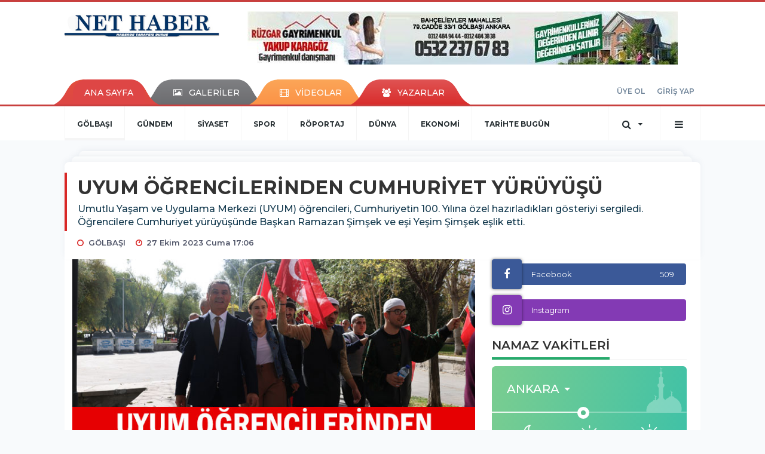

--- FILE ---
content_type: text/html; charset=UTF-8
request_url: https://www.golbasinethaber.com/golbasi/uyum-ogrencilerinden-cumhuriyet-yuruyusu-h11381.html
body_size: 14090
content:
<!DOCTYPE html>
<html class="no-js noie" lang="tr">
<head>
<meta charset="utf-8">
<title>UYUM ÖĞRENCİLERİNDEN CUMHURİYET YÜRÜYÜŞÜ </title>
<meta name="description" content="UYUM ÖĞRENCİLERİNDEN CUMHURİYET YÜRÜYÜŞÜ" />
<meta name="keywords" content="" />
<meta name="news_keywords" content="" />
<!--meta name="viewport" content="width=device-width, initial-scale=1"-->

<meta name="content-language" content="tr-TR" />
<link rel="alternate" href="https://www.golbasinethaber.com/m/golbasi/uyum-ogrencilerinden-cumhuriyet-yuruyusu-h11381.html" hreflang="tr" media="only screen and (max-width: 640px)"/>

<link rel="canonical" href="https://www.golbasinethaber.com/golbasi/uyum-ogrencilerinden-cumhuriyet-yuruyusu-h11381.html">

<link rel="amphtml" href="https://www.golbasinethaber.com/amp/golbasi/uyum-ogrencilerinden-cumhuriyet-yuruyusu-h11381.html">

  
<link href="//fonts.googleapis.com/css?family=Montserrat:300,400,500,600,700,800,900&amp;amp;subset=latin-ext" rel="stylesheet">
<link rel="stylesheet" href="https://www.golbasinethaber.com/_themes/hs-retina/style/compress.css?v=1745781532">
<link rel="stylesheet" href="https://www.golbasinethaber.com/_themes/hs-retina/style/public.php?v=541738011">
<link href="https://www.golbasinethaber.com/_themes/hs-retina/style/renk.css?v=1391714461" rel="stylesheet"/>
<link href="https://www.golbasinethaber.com/_themes/hs-retina/style/print.css?v=304477184" rel="stylesheet" media="print"/>
<script src="https://www.golbasinethaber.com/_themes/hs-retina/scripts/jquery.js?v=1654182221"></script>
<meta property="og:site_name" content="" />
<meta property="og:title" content="UYUM ÖĞRENCİLERİNDEN CUMHURİYET YÜRÜYÜŞÜ " />
<meta property="og:description" content="UYUM ÖĞRENCİLERİNDEN CUMHURİYET YÜRÜYÜŞÜ" />
<meta property="og:image" content="https://www.golbasinethaber.com/images/resize/100/600x315/haberler/2023/10/uyum_ogrencilerinden_cumhuriyet_yuruyusu_h11381_89de5.jpg" />
<meta property="og:type" content="article" />
<meta property="og:url" content="https://www.golbasinethaber.com/golbasi/uyum-ogrencilerinden-cumhuriyet-yuruyusu-h11381.html" /><meta http-equiv="refresh" content="300" /><meta name="twitter:card" content="summary_large_image" />
<meta property="og:title" content="UYUM ÖĞRENCİLERİNDEN CUMHURİYET YÜRÜYÜŞÜ" />
<meta name="twitter:url" content="http://www.golbasinethaber.com/golbasi/uyum-ogrencilerinden-cumhuriyet-yuruyusu-h11381.html" />
<meta name="twitter:domain" content="https://www.golbasinethaber.com/" />
<meta name="twitter:site" content="" />
<meta name="twitter:title" content="UYUM ÖĞRENCİLERİNDEN CUMHURİYET YÜRÜYÜŞÜ" />
 
  <meta name="twitter:description" content="Umutlu Yaşam ve Uygulama Merkezi (UYUM) öğrencileri, Cumhuriyetin 100. Yılına özel hazırladıkları gösteriyi sergiledi. Öğrencilere Cumhuriyet yürüyüşünde Başkan Ramazan Şimşek ve eşi Yeşim Şimşek eşlik etti." /> 
   
<meta name="twitter:image:src" content="https://www.golbasinethaber.com/images/haberler/2023/10/uyum_ogrencilerinden_cumhuriyet_yuruyusu_h11381_89de5.jpg" /> 
 

<meta property="og:image:type" content="image/jpeg" />
<meta property="og:image:width" content="706" />
<meta property="og:image:height" content="431" />

<link rel="image_src" type="image/jpeg" href="https://www.golbasinethaber.com/images/haberler/2023/10/uyum_ogrencilerinden_cumhuriyet_yuruyusu_h11381_89de5.jpg" />

<meta name="dc.language" content="tr">
<meta name="dc.source" content="https://www.golbasinethaber.com/">
<meta name="dc.title" content="UYUM ÖĞRENCİLERİNDEN CUMHURİYET YÜRÜYÜŞÜ ">
<meta name="dc.keywords" content="">
<meta name="dc.description" content="UYUM ÖĞRENCİLERİNDEN CUMHURİYET YÜRÜYÜŞÜ">

<link rel="dns-prefetch" href="//www.golbasinethaber.com">
<link rel="dns-prefetch" href="//www.google-analytics.com">
<link rel="dns-prefetch" href="//fonts.gstatic.com">
<link rel="dns-prefetch" href="//mc.yandex.ru">
<link rel="dns-prefetch" href="//fonts.googleapis.com">
<link rel="dns-prefetch" href="//pagead2.googlesyndication.com">
<link rel="dns-prefetch" href="//googleads.g.doubleclick.net">
<link rel="dns-prefetch" href="//google.com">
<link rel="dns-prefetch" href="//gstatic.com">
<link rel="dns-prefetch" href="//connect.facebook.net">
<link rel="dns-prefetch" href="//graph.facebook.com">
<link rel="dns-prefetch" href="//linkedin.com">
<link rel="dns-prefetch" href="//ap.pinterest.com">
<!--[if lt IE 7]>      <html class="no-js lt-ie10 lt-ie9 lt-ie8 lt-ie7"> <![endif]-->
<!--[if IE 7]>         <html class="no-js lt-ie10 lt-ie9 lt-ie8 ie7"> <![endif]-->
<!--[if IE 8]>         <html class="no-js lt-ie10 lt-ie9 ie8"> <![endif]-->
<!--[if IE 9]>         <html class="no-js lt-ie10 ie9"> <![endif]-->
<!--[if gt IE 9]>      <html class="no-js gt-ie9"> <![endif]-->
<!--[if !IE] <![IGNORE[--><!--[IGNORE[]]-->
<script>
var PINE = {"settings":{"theme_path":"https:\/\/www.golbasinethaber.com\/_themes\/hs-retina\/","ajax_url":"_ajax\/","site_url":"https:\/\/www.golbasinethaber.com\/","theme":"hs-retina","analytics":"UA-10577285-1","comment_approved":0,"theme_version":"1.0.8","system_version":"5.11","hs_data_table":"https:\/\/service.tebilisim.com\/puandurumu_json.php","popup_saat":"0","youtube_ch":"0","instagram_followers":"golbasinethaber"}};
</script>
<meta name="google-site-verification" content="FgdelcWfQ5rgIFD8-4yZeX53yccjIigBxCaZZpJVSYk" /></head>
<body>
  <h1 style="margin: 0px;">
<a href="https://www.golbasinethaber.com/" class="hidden" id="printlogo"><img src="https://www.golbasinethaber.com/images/banner/log.jpg" alt="Gölbaşı NET HABER" class="img-responsive"></a>
</h1>
<header class="header-index" data-header="wide-header">
  <nav id="header" class="navbar navbar-default navbar-border-top hidden-xs">
  <div class="container">
    <div class="navbar-header hide">
      <button type="button" data-toggle="collapsed" data-target="#header_main-menu" class="navbar-toggle collapsed"><i class="fa fa-align-center fa-fw"></i></button>
    </div>
    <div id="header_main-menu" class="navbar-collapse collapse p-0 hidden-xs">
      <div class="row">
        <div class="col-sm-3">
          <a href="https://www.golbasinethaber.com/" id="logo"><img src="https://www.golbasinethaber.com/images/banner/log.jpg" alt="Gölbaşı NET HABER" class="img-responsive"></a>
        </div>
                <div class="col-sm-9">
            <div class="tb-block mt-0 mb-10 block-100"><a href="https://www.golbasinethaber.com/banner.php?id=186" target="_blank" rel="nofollow"><img src="https://www.golbasinethaber.com/thumb.php?src=https://www.golbasinethaber.com/images/banner/Başlıksız-1_2_1.jpg&w=720&h=90&q=80" width="720" height="90" style="width:720px;height: 90px;border:0" alt="banner186" class="img-responsive"/></a></div>
          </div>
            </div>
    </div>
  </div>
</nav>
  <nav id="header-menu" class="navbar navbar-default hidden-xs">
  <div class="container">
    <div class="navbar-collapse">
      <ul id="ana-menu" class="nav navbar-nav navbar-left">
                <li><a href="https://www.golbasinethaber.com/">ANA SAYFA</a></li>
                        <li><a href="https://www.golbasinethaber.com/galeri/"><i class="fa fa-picture-o fa-fw"></i><span>GALERİLER</span></a></li>
                        <li><a href="https://www.golbasinethaber.com/webtv/"><i class="fa fa-film fa-fw"></i><span>VİDEOLAR</span></a></li>
                        <li><a href="https://www.golbasinethaber.com/yazarlar/"><i class="fa fa-users fa-fw"></i><span>YAZARLAR</span></a></li>
                      </ul>
      <ul id="uyelik" class="nav navbar-nav navbar-right">
             <li><a href="https://www.golbasinethaber.com/uyelik.html">ÜYE OL</a></li>
        <li><a href="https://www.golbasinethaber.com/login.html">GİRİŞ YAP</a></li>
                    </ul>
    </div>
  </div>
</nav>
  <nav data-offset="0" id="header-category" class="navbar navbar-default navbar-border-top">
  <div class="container">
    <div class="navbar-header visible-xs">
      <button data-toggle="collapse" data-target="#navbar-menu" class="navbar-toggle collapsed pull-left"><i class="fa fa-align-center fa-fw"></i></button>
      <button data-toggle="collapse" data-target="#navbar-search" class="navbar-toggle collapsed"><i class="fa fa-search fa-fw"></i></button>
    </div>
    <div class="navbar-collapse collapse">
      <ul class="nav navbar-nav navbar-left">
                        <li class="active">
          <a href="https://www.golbasinethaber.com/golbasi" >
                          GÖLBAŞI                        </a>
        </li>
                <li class="">
          <a href="https://www.golbasinethaber.com/gundem" >
                          GÜNDEM                        </a>
        </li>
                <li class="">
          <a href="https://www.golbasinethaber.com/siyaset" >
                          SİYASET                        </a>
        </li>
                <li class="">
          <a href="https://www.golbasinethaber.com/spor" >
                          SPOR                        </a>
        </li>
                <li class="">
          <a href="https://www.golbasinethaber.com/roportaj" >
                          RÖPORTAJ                        </a>
        </li>
                <li class="">
          <a href="https://www.golbasinethaber.com/dunya" >
                          DÜNYA                        </a>
        </li>
                <li class="">
          <a href="https://www.golbasinethaber.com/ekonomi" >
                          EKONOMİ                        </a>
        </li>
                <li class="">
          <a href="https://www.golbasinethaber.com/tarihte-bugun" >
                          TARİHTE BUGÜN                        </a>
        </li>
              </ul>
      <ul class="nav navbar-nav navbar-right">
        <li class="dropdown">
<a href="#" data-toggle="dropdown" class="dropdown-toggle"><i class="fa fa-search fa-lg fa-fw"></i><i class="fa fa-caret-down fa-fw"></i></a>
  <div class="dropdown-menu">
    <form action="https://www.golbasinethaber.com/" method="get">
    <div class="input-group">
      <input type="hidden" name="m" value="arama">
      <input type="text" name="q" placeholder="Arama yapmak için birşeyler yazın.." class="form-control input-lg">
      <input type="hidden" name="auth" value="a3b9700a8ebe14bf976cdd0ddd5f66b572369d17" />
      <div class="input-group-btn">
        <button type="submit" class="btn btn-info btn-lg">Ara</button>
      </div>
    </div>
    </form>
  </div>
</li>
                <li id="category-diger" class="dropdown"><a href="#" data-toggle="dropdown" class="dropdown-toggle"><i class="fa fa-bars fa-lg fa-fw"></i></a>
          <ul class="dropdown-menu">
                        <li><a href="https://www.golbasinethaber.com/kultur">KÜLTÜR</a></li>
                        <li><a href="https://www.golbasinethaber.com/saglik">SAĞLIK</a></li>
                        <li><a href="https://www.golbasinethaber.com/yasam">YAŞAM</a></li>
                        <li><a href="https://www.golbasinethaber.com/medya">MEDYA</a></li>
                        <li><a href="https://www.golbasinethaber.com/egitim">EĞİTİM</a></li>
                        <li><a href="https://www.golbasinethaber.com/kadin">KADIN</a></li>
                        <li><a href="https://www.golbasinethaber.com/emlak">EMLAK</a></li>
                        <li><a href="https://www.golbasinethaber.com/3sayfa">3.SAYFA</a></li>
                        <li><a href="https://www.golbasinethaber.com/bilim-tek">BİLİM-TEK</a></li>
                      </ul>
        </li>
              </ul> 
    </div>
  </div>
</nav>
</header>
<div class="clearfix"></div>
  <main>
    <div id="haberler" class="container mt-36">
  <div id="detay" class="inf_append panel panel-default panel-page current_news" news_id="11381" title="UYUM ÖĞRENCİLERİNDEN CUMHURİYET YÜRÜYÜŞÜ" data-path="aHR0cDovL3d3dy5nb2xiYXNpbmV0aGFiZXIuY29tL2dvbGJhc2kvdXl1bS1vZ3JlbmNpbGVyaW5kZW4tY3VtaHVyaXlldC15dXJ1eXVzdS1oMTEzODEuaHRtbA==">
    <div class="panel-heading">
      <div class="panel-title">
        <h1 class="font-bold">UYUM ÖĞRENCİLERİNDEN CUMHURİYET YÜRÜYÜŞÜ</h1>
                <p class="font-medium mb-0">Umutlu Yaşam ve Uygulama Merkezi (UYUM) öğrencileri, Cumhuriyetin 100. Yılına özel hazırladıkları gösteriyi sergiledi. Öğrencilere Cumhuriyet yürüyüşünde Başkan Ramazan Şimşek ve eşi Yeşim Şimşek eşlik etti.</p>
              </div>
      <ul id="nav-info" class="list-inline mb-0">
        <li><i class="fa fa-circle-o fa-fw"></i><span>GÖLBAŞI</span></li>
        <li><i class="fa fa-clock-o fa-fw"></i><span>27 Ekim 2023 Cuma 17:06</span></li>
                      </ul>
    </div>
    <div class="panel-body pt-0">
      <div class="row">
        <div class="col-sm-8 panel-body pt-0 pl-0">
                              <img src="https://www.golbasinethaber.com/images/haberler/2023/10/uyum_ogrencilerinden_cumhuriyet_yuruyusu_h11381_89de5.jpg" alt="UYUM ÖĞRENCİLERİNDEN CUMHURİYET YÜRÜYÜŞÜ" style="width:100%" class="img-responsive mb-10">
                              <ul class="nav nav-pills mb-10 pull-left">
              <div class="pine-share-haber share-desktop" data-id="11381" style="font-size: 18px;"></div>

          </ul>

          
          <ul class="nav nav-pills mb-10 font-resize pull-right">
            <li class="btn btn-default" onclick="textDown(11381)"><i class="fa fa-font" aria-hidden="true"></i><i class="fa fa-minus" aria-hidden="true"></i></li>
            <li class="btn btn-default" onclick="textUp(11381)"><i class="fa fa-font" aria-hidden="true"></i><i class="fa fa-plus" aria-hidden="true"></i></li>
            <li class="btn btn-default mr-0" onclick="textClear(11381)"><i class="fa fa-font" aria-hidden="true"></i></li>
          </ul>
          <div class="clearfix"></div>
          <div id="detay-metin" class="text" data-text-id="11381">
                                                  <p>Gölbaşı Belediye Başkanı Ramazan Şimşek’in talimatıyla, Gölbaşı’nda yaşayan engelli bireylerin sosyal yaşamda daha fazla yer edinmelerini sağlamak amacıyla hayata geçirilen Umutlu Yaşam ve Uygulama Merkezi (UYUM) öğrencileri, Ramazan Şimşek'in eşi Yeşim Şimşek'le öğle yemeğinde bir araya geldi. Yeşim Şimşek, UYUM öğrencileriyle tek tek ilgilenirken, merkezde verilen eğitimlerle ilgili bilgi aldı.</p>

<p>Başkan Şimşek de öğrencilere eşlik etti</p><div class="p_ad"></div>

<p>UYUM öğrencileri daha sonra 29 Ekim Cumhuriyetin 100. Yılı vesilesiyle kortej yürüyüşü gerçekleştirdi. Yürüyüşe Başkan Ramazan Şimşek de katıldı. Öğrenciler daha sonra Cumhuriyet Bayramı'na özel hazırladıkları gösteriyi sergiledi, Ankara oyun havalarıyla doyasıya eğlendi.</p>

<p>Öğrenciler performanslarıyla göz doldururken, büyük alkış topladı.</p></p>                                  </div>
                             

                          <div class="keywords"></div>
                    <!-- Yorumunuz-->
<div id="yorumlar" class="panel panel-default mt-18">
            <div class="panel-heading">
  <div class="panel-title">
    <div class="dis_table">
      <div class="dis_table-cell media-middle"><i class="fa fa-commenting fa-fw text-info"></i><span>YORUM EKLE</span></div>
    </div>
  </div>
</div>

<div class="panel-body" id="yp11381">
  <div id="tesekkur" class="alert alert-success" style="display:none;">
    <p class="text-center">Yorumunuz Onaylanmak Üzere Gönderildi</p>
  </div>
<form name="ekle" id="yorumformu">
  <div class="row">
  <div class="col-sm-6">
  <div class="form-group">
    <label for="name" class="control-label">Adınız Soyadınız</label>
      <input type="text" class="form-control" name="isim" id="name"  required>
  </div>
</div>
<div class="col-sm-12">
  <div class="form-group">
    <label for="comment" class="control-label">Yorum</label>
      <textarea name="yorum" id="comment" class="form-control" rows="8" required></textarea>
  </div>
</div>
<div class="clearfix"></div>
  <input name="hid" type="hidden" value="11381"/>
  <input name="mid" type="hidden" value="11381"/>
  <input name="uid" type="hidden" value="0"/>
  <input name="cevap_id" type="hidden" value="0"/>
  <input type="hidden" name="cevap" value="" class="answer" />
  <input type="hidden" name="token" value="" />
  <input type="hidden" name="tip" value="haber" />

  <div class="col-sm-12">
  <div class="form-group text-center">
     <a href="javascript:void(0)" onclick="javascript:comment_send(11381);return false;" class="btn btn-success pull-right">Gönder</a>
  </div>
</div>

</form>
<div class="col-sm-12 mt-18">
<div class="alert alert-info answer" style="display:none;">Yanıt : <b>@name</b>
<button type="button" class="close kaldir" data-dismiss="alert" aria-label="Close">
<span aria-hidden="true">&times;</span>
</button>
</div>
</div>
</div>
</div>
    <!-- Yorumlar-->
</div>
                </div>
        <div class="col-sm-4 right-block" id="sticky-sidebar">
	<div class="panel social mb-20">
  <div class="panel-body p-0">
    <div class="ap-container">
      <div class="apsc-icons-wrapper retina-social detail-socials apsc-animation-2" data-hover-color="0">
                <div class="apsc-each-profile mb-10">
          <a class="apsc-facebook-icon apsc-icon-soc clearfix" href="https://facebook.com/golbasinethaber" title="Facebook" target="_blank">
            <div class="apsc-inner-block">
              <span class="social-icon"><span class="apsc-fa-icon"><i class="fa fa-facebook apsc-facebook"></i></span><span class="media-name"><span class="apsc-social-name" title="Facebook">Facebook</span></span>
            </span>
            <div class="apsc-count-wrapper"><span class="apsc-count">509</span></div>
          </div>
        </a>
      </div>
          <div class="apsc-each-profile">
    <a class="apsc-instagram-icon apsc-icon-soc clearfix" href="https://instagram.com/golbasinethaber" target="_blank">
      <div class="apsc-inner-block">
        <span class="social-icon"><span class="apsc-fa-icon"><i class="apsc-instagram fa fa-instagram"></i></span><span class="media-name"><span class="apsc-social-name">Instagram</span></span>
      </span>
      <div class="apsc-count-wrapper"><span style="height: 36px;" class="apsc-count hs-instagram-count"></span></div>
    </div>
  </a>
</div>
</div>
</div>
</div>
</div>
<div class="panel namaz-saatleri mb-20">
  <div class="panel-heading p-0">
    <div class="panel-title font-medium"><span class="border-success" title="NAMAZ VAKİTLERİ">NAMAZ VAKİTLERİ</span></div>
  </div>
  <div class="panel-body p-0">
    <div class="media media-prayer">
      <div class="media-body">
        <div class="media-heading text-right">
          <div class="btn btn-link btn-lg disabled pull-left">
          <select id="namaz-il-sec" name="namaz" class="selectpicker">
                        <option data-tokens="adana, Adana" value="adana" >Adana</option>
                        <option data-tokens="adiyaman, Adıyaman" value="adiyaman" >Adıyaman</option>
                        <option data-tokens="afyon, Afyon" value="afyon" >Afyon</option>
                        <option data-tokens="agri, Ağrı" value="agri" >Ağrı</option>
                        <option data-tokens="aksaray, Aksaray" value="aksaray" >Aksaray</option>
                        <option data-tokens="amasya, Amasya" value="amasya" >Amasya</option>
                        <option data-tokens="ankara, Ankara" value="ankara" selected>Ankara</option>
                        <option data-tokens="antalya, Antalya" value="antalya" >Antalya</option>
                        <option data-tokens="ardahan, Ardahan" value="ardahan" >Ardahan</option>
                        <option data-tokens="artvin, Artvin" value="artvin" >Artvin</option>
                        <option data-tokens="aydin, Aydın" value="aydin" >Aydın</option>
                        <option data-tokens="balikesir, Balıkesir" value="balikesir" >Balıkesir</option>
                        <option data-tokens="bartin, Bartın" value="bartin" >Bartın</option>
                        <option data-tokens="batman, Batman" value="batman" >Batman</option>
                        <option data-tokens="bayburt, Bayburt" value="bayburt" >Bayburt</option>
                        <option data-tokens="bilecik, Bilecik" value="bilecik" >Bilecik</option>
                        <option data-tokens="bingol, Bingöl" value="bingol" >Bingöl</option>
                        <option data-tokens="bitlis, Bitlis" value="bitlis" >Bitlis</option>
                        <option data-tokens="bolu, Bolu" value="bolu" >Bolu</option>
                        <option data-tokens="burdur, Burdur" value="burdur" >Burdur</option>
                        <option data-tokens="bursa, Bursa" value="bursa" >Bursa</option>
                        <option data-tokens="canakkale, Çanakkale" value="canakkale" >Çanakkale</option>
                        <option data-tokens="cankiri, Çankırı" value="cankiri" >Çankırı</option>
                        <option data-tokens="corum, Çorum" value="corum" >Çorum</option>
                        <option data-tokens="denizli, Denizli" value="denizli" >Denizli</option>
                        <option data-tokens="diyarbakir, Diyarbakır" value="diyarbakir" >Diyarbakır</option>
                        <option data-tokens="duzce, Düzce" value="duzce" >Düzce</option>
                        <option data-tokens="edirne, Edirne" value="edirne" >Edirne</option>
                        <option data-tokens="elazig, Elazığ" value="elazig" >Elazığ</option>
                        <option data-tokens="erzincan, Erzincan" value="erzincan" >Erzincan</option>
                        <option data-tokens="erzurum, Erzurum" value="erzurum" >Erzurum</option>
                        <option data-tokens="eskisehir, Eskişehir" value="eskisehir" >Eskişehir</option>
                        <option data-tokens="gaziantep, Gaziantep" value="gaziantep" >Gaziantep</option>
                        <option data-tokens="giresun, Giresun" value="giresun" >Giresun</option>
                        <option data-tokens="gumushane, Gümüşhane" value="gumushane" >Gümüşhane</option>
                        <option data-tokens="hakkari, Hakkari" value="hakkari" >Hakkari</option>
                        <option data-tokens="hatay, Hatay" value="hatay" >Hatay</option>
                        <option data-tokens="igdir, Iğdır" value="igdir" >Iğdır</option>
                        <option data-tokens="isparta, Isparta" value="isparta" >Isparta</option>
                        <option data-tokens="istanbul, İstanbul" value="istanbul" >İstanbul</option>
                        <option data-tokens="izmir, İzmir" value="izmir" >İzmir</option>
                        <option data-tokens="kahramanmaras, Kahramanmaraş" value="kahramanmaras" >Kahramanmaraş</option>
                        <option data-tokens="karabuk, Karabük" value="karabuk" >Karabük</option>
                        <option data-tokens="karaman, Karaman" value="karaman" >Karaman</option>
                        <option data-tokens="kars, Kars" value="kars" >Kars</option>
                        <option data-tokens="kastamonu, Kastamonu" value="kastamonu" >Kastamonu</option>
                        <option data-tokens="kayseri, Kayseri" value="kayseri" >Kayseri</option>
                        <option data-tokens="kirikkale, Kırıkkale" value="kirikkale" >Kırıkkale</option>
                        <option data-tokens="kirklareli, Kırklareli" value="kirklareli" >Kırklareli</option>
                        <option data-tokens="kirsehir, Kırşehir" value="kirsehir" >Kırşehir</option>
                        <option data-tokens="kilis, Kilis" value="kilis" >Kilis</option>
                        <option data-tokens="izmit, Kocaeli" value="izmit" >Kocaeli</option>
                        <option data-tokens="konya, Konya" value="konya" >Konya</option>
                        <option data-tokens="kutahya, Kütahya" value="kutahya" >Kütahya</option>
                        <option data-tokens="malatya, Malatya" value="malatya" >Malatya</option>
                        <option data-tokens="manisa, Manisa" value="manisa" >Manisa</option>
                        <option data-tokens="mardin, Mardin" value="mardin" >Mardin</option>
                        <option data-tokens="mersin, Mersin" value="mersin" >Mersin</option>
                        <option data-tokens="mugla, Muğla" value="mugla" >Muğla</option>
                        <option data-tokens="mus, Muş" value="mus" >Muş</option>
                        <option data-tokens="nevsehir, Nevşehir" value="nevsehir" >Nevşehir</option>
                        <option data-tokens="nigde, Niğde" value="nigde" >Niğde</option>
                        <option data-tokens="ordu, Ordu" value="ordu" >Ordu</option>
                        <option data-tokens="osmaniye, Osmaniye" value="osmaniye" >Osmaniye</option>
                        <option data-tokens="rize, Rize" value="rize" >Rize</option>
                        <option data-tokens="adapazari, Sakarya" value="adapazari" >Sakarya</option>
                        <option data-tokens="samsun, Samsun" value="samsun" >Samsun</option>
                        <option data-tokens="siirt, Siirt" value="siirt" >Siirt</option>
                        <option data-tokens="sinop, Sinop" value="sinop" >Sinop</option>
                        <option data-tokens="sivas, Sivas" value="sivas" >Sivas</option>
                        <option data-tokens="sanliurfa, Şanlıurfa" value="sanliurfa" >Şanlıurfa</option>
                        <option data-tokens="sirnak, Şırnak" value="sirnak" >Şırnak</option>
                        <option data-tokens="tekirdag, Tekirdağ" value="tekirdag" >Tekirdağ</option>
                        <option data-tokens="tokat, Tokat" value="tokat" >Tokat</option>
                        <option data-tokens="trabzon, Trabzon" value="trabzon" >Trabzon</option>
                        <option data-tokens="tunceli, Tunceli" value="tunceli" >Tunceli</option>
                        <option data-tokens="usak, Uşak" value="usak" >Uşak</option>
                        <option data-tokens="van, Van" value="van" >Van</option>
                        <option data-tokens="yalova, Yalova" value="yalova" >Yalova</option>
                        <option data-tokens="yozgat, Yozgat" value="yozgat" >Yozgat</option>
                        <option data-tokens="zonguldak, Zonguldak" value="zonguldak" >Zonguldak</option>
                      </select>
        </div>
        <img src="https://www.golbasinethaber.com/_themes/hs-retina/images/mosque.svg?v=1274019217" width="76" alt="Mosque">
        </div>
        <div class="progress">
          <div aria-valuenow="50" aria-valuemin="0" aria-valuemax="100" style="width: 50%;" role="progressbar" class="progress-bar"></div>
        </div>
        <div class="p-18">
          <div class="row text-center">
            <div class="col-sm-4 imsak" title="İMSAK"><img src="https://www.golbasinethaber.com/_themes/hs-retina/images/imsak.png?v=68675685" alt="İMSAK">
              <p class="font-medium">İMSAK</p>
              <hr>
              <p class="font-semibold">06:32</p>
            </div>
            <div class="col-sm-4 gunes" title="GÜNEŞ"><img src="https://www.golbasinethaber.com/_themes/hs-retina/images/gunes.png?v=572829684" alt="GÜNEŞ">
              <div class="font-medium">GÜNEŞ</div>
              <hr>
              <div class="font-semibold">08:02</div>
            </div>
            <div class="col-sm-4 ogle" title="ÖĞLE"><img src="https://www.golbasinethaber.com/_themes/hs-retina/images/ogle.png?v=1905121620" alt="ÖĞLE">
              <div class="font-medium">ÖĞLE</div>
              <hr>
              <div class="font-semibold">12:55</div>
            </div>
            <div class="clearfix"></div>
            <div class="col-sm-4 ikindi" title="İKİNDİ"><img src="https://www.golbasinethaber.com/_themes/hs-retina/images/ikindi.png?v=569145257" alt="İKİNDİ">
              <div class="font-medium">İKİNDİ</div>
              <hr>
              <div class="font-semibold">15:16</div>
            </div>
            <div class="col-sm-4 aksam" title="AKŞAM"><img src="https://www.golbasinethaber.com/_themes/hs-retina/images/aksam.png?v=184647948" alt="AKŞAM">
              <div class="font-medium">AKŞAM</div>
              <hr>
              <div class="font-semibold">17:37</div>
            </div>
            <div class="col-sm-4 yatsi" title="YATSI"><img src="https://www.golbasinethaber.com/_themes/hs-retina/images/yatsi.png?v=454910402" alt="YATSI">
              <div class="font-medium">YATSI</div>
              <hr>
              <div class="font-semibold">19:02</div>
            </div>
          </div>
        </div>
      </div>
    </div>
  </div>
</div>
<div class="pos-relative mb-10">
  <ul class="nav nav-tabs mb-10">
    <li class="active"><a href="#" data-toggle="tab" class="pt-0" title="<b>SIRADAKİ</b><span> HABERLER</span>"><b>SIRADAKİ</b><span> HABERLER</span></a></li>
  </ul>
  <div>
    <div class="list-group mb-0">
              <a href="https://www.golbasinethaber.com/golbasi/golbasinda-eller-sehitler-icin-semaya-kalkti-h11382.html" title="GÖLBAŞI’NDA ELLER ŞEHİTLER İÇİN SEMAYA KALKTI"  class="list-group-item">
          <i class="media-left media-middle">1</i>
          <span class="media-middle media-body font-medium">GÖLBAŞI’NDA ELLER ŞEHİTLER İÇİN SEMAYA KALKTI</span>
        </a>
            <a href="https://www.golbasinethaber.com/golbasi/turkiyenin-dort-bir-yanindan-yoresel-urunler-golbasililar-h11383.html" title="TÜRKİYE’NİN DÖRT BİR YANINDAN YÖRESEL ÜRÜNLER..."  class="list-group-item">
          <i class="media-left media-middle">2</i>
          <span class="media-middle media-body font-medium">TÜRKİYE’NİN DÖRT BİR YANINDAN YÖRESEL ÜRÜNLER...</span>
        </a>
            <a href="https://www.golbasinethaber.com/golbasi/ataturkun-heykeli-guney-giris-parkina-yerlestirildi-h11384.html" title="ATATÜRK’ÜN HEYKELİ GÜNEY GİRİŞ PARKI’NA..."  class="list-group-item">
          <i class="media-left media-middle">3</i>
          <span class="media-middle media-body font-medium">ATATÜRK’ÜN HEYKELİ GÜNEY GİRİŞ PARKI’NA...</span>
        </a>
            <a href="https://www.golbasinethaber.com/golbasi/golbasinda-cumhuriyetin-100-yili-kapsaminda-saygi-yuruyusu-h11385.html" title="GÖLBAŞI’NDA CUMHURİYETİN 100. YILI KAPSAMINDA..."  class="list-group-item">
          <i class="media-left media-middle">4</i>
          <span class="media-middle media-body font-medium">GÖLBAŞI’NDA CUMHURİYETİN 100. YILI KAPSAMINDA...</span>
        </a>
            <a href="https://www.golbasinethaber.com/golbasi/golbasinda-29-ekim-cumhuriyet-bayraminin-100-yil-donumu-h11386.html" title="GÖLBAŞI’NDA 29 EKİM CUMHURİYET BAYRAMI’NIN..."  class="list-group-item">
          <i class="media-left media-middle">5</i>
          <span class="media-middle media-body font-medium">GÖLBAŞI’NDA 29 EKİM CUMHURİYET BAYRAMI’NIN...</span>
        </a>
            <a href="https://www.golbasinethaber.com/golbasi/golbasina-cumhuriyetin-100-yilina-yakisan-meydan-h11387.html" title="GÖLBAŞI’NA CUMHURİYETİN 100. YILINA YAKIŞAN..."  class="list-group-item">
          <i class="media-left media-middle">6</i>
          <span class="media-middle media-body font-medium">GÖLBAŞI’NA CUMHURİYETİN 100. YILINA YAKIŞAN...</span>
        </a>
            <a href="https://www.golbasinethaber.com/golbasi/cumhuriyetin-100-yili-kutlamalari-murat-boz-konseriyle-taclandi-h11388.html" title="Cumhuriyetin 100. Yılı kutlamaları Murat Boz konseriyle..."  class="list-group-item">
          <i class="media-left media-middle">7</i>
          <span class="media-middle media-body font-medium">Cumhuriyetin 100. Yılı kutlamaları Murat Boz konseriyle...</span>
        </a>
            <a href="https://www.golbasinethaber.com/golbasi/golbasi-belediyesinden-colyak-hastalarina-ucretsiz-glutensiz-h11389.html" title="GÖLBAŞI BELEDİYESİ’NDEN ÇÖLYAK HASTALARINA..."  class="list-group-item">
          <i class="media-left media-middle">8</i>
          <span class="media-middle media-body font-medium">GÖLBAŞI BELEDİYESİ’NDEN ÇÖLYAK HASTALARINA...</span>
        </a>
            <a href="https://www.golbasinethaber.com/golbasi/acilan-projeler-golbasinda-ticareti-canlandirdi-h11390.html" title="AÇILAN PROJELER GÖLBAŞI’NDA TİCARETİ CANLANDIRDI"  class="list-group-item">
          <i class="media-left media-middle">9</i>
          <span class="media-middle media-body font-medium">AÇILAN PROJELER GÖLBAŞI’NDA TİCARETİ CANLANDIRDI</span>
        </a>
            <a href="https://www.golbasinethaber.com/golbasi/nostaljik-tramvay-ucretsiz-olarak-seferlerine-basladi-h11391.html" title="NOSTALJİK TRAMVAY ÜCRETSİZ OLARAK SEFERLERİNE..."  class="list-group-item">
          <i class="media-left media-middle">10</i>
          <span class="media-middle media-body font-medium">NOSTALJİK TRAMVAY ÜCRETSİZ OLARAK SEFERLERİNE...</span>
        </a>
        </div>
  </div>
</div>
<div class="panel anket mb-20">
  <div class="panel-heading p-0">
    <div class="panel-title font-medium"><span class="border-info" title="ANKET">ANKET</span><a href="https://www.golbasinethaber.com/anketler.html" title="Tüm Anketler" >Tüm Anketler</a></div>
  </div>
  <div class="panel-body p-0">
    <div class="media media-survey single" id="poll">
    <form id="poll_form" name="anket" method="post">
      <input name="aid" type="hidden" value="">
            <div class="media-body media-middle">
        <div class="media-heading"><strong></strong></div>
        <div class="row">
                  </div>
        <div class="alert alert-warning" style="display:none;margin-bottom:0">Seçim Yapmadınız!</div>
        <div class="alert alert-danger" style="display:none;margin-bottom:0">Daha önce oy verdiniz!</div>
        <div class="alert alert-success" style="display:none;margin-bottom:0">Oy verme işlemi tamamlandı!</div>
      </div>
              <button onclick="poll_results();return false;" class="btn btn-default btn-lg"><i class="fa fa-eye fa-fw"></i><span>SONUÇLAR</span></button>
            

              <button onclick="poll_vote(,);return false;" class="btn btn-info btn-lg vote"><span>OY KULLAN</span></button>
          </form>
    </div>
  </div>
</div>
<div id="fourth-slider">
  <div class="swiper-container mb-10">
    <div class="swiper-wrapper">
            <div class="swiper-slide">
        <div class="thumbnail thumbnail-cuff mb-0">
          <a href="https://www.golbasinethaber.com/golbasi/golbasi-belediyesinden-aricilara-verim-ve-surdurulebilirlik-h11883.html" title="GÖLBAŞI BELEDİYESİNDEN ARICILARA VERİM VE SÜRDÜRÜLEBİLİRLİK EĞİTİMİ" ><img src="https://www.golbasinethaber.com/images/resize/95/334x215/haberler/thumbs/2026/01/golbasi_belediyesinden_aricilara_verim_ve_surdurulebilirlik_egitimi_h11883_12222.jpg" alt="GÖLBAŞI BELEDİYESİNDEN ARICILARA VERİM VE SÜRDÜRÜLEBİLİRLİK EĞİTİMİ" class="img-responsive"></a>
          <div class="caption">
            <a href="https://www.golbasinethaber.com/golbasi/golbasi-belediyesinden-aricilara-verim-ve-surdurulebilirlik-h11883.html" title="GÖLBAŞI BELEDİYESİNDEN ARICILARA VERİM VE SÜRDÜRÜLEBİLİRLİK EĞİTİMİ"  title="GÖLBAŞI BELEDİYESİNDEN ARICILARA VERİM VE SÜRDÜRÜLEBİLİRLİK EĞİTİMİ" class="title h4 one-line">GÖLBAŞI BELEDİYESİNDEN ARICILARA VERİM VE SÜRDÜRÜLEBİLİRLİK EĞİTİMİ</a>
            <ol class="list-inline">
              <li><a href="https://www.golbasinethaber.com/golbasi" title="GÖLBAŞI BELEDİYESİNDEN ARICILARA VERİM VE SÜRDÜRÜLEBİLİRLİK EĞİTİMİ"  class="text-muted">GÖLBAŞI</a></li>
            </ol>
          </div>
        </div>
      </div>
          <div class="swiper-slide">
        <div class="thumbnail thumbnail-cuff mb-0">
          <a href="https://www.golbasinethaber.com/golbasi/yakup-odabasi-semt-pazarinda-esnaf-ve-vatandasla-bulustu-h11880.html" title="YAKUP ODABAŞI SEMT PAZARINDA ESNAF VE VATANDAŞLA BULUŞTU" ><img src="https://www.golbasinethaber.com/images/resize/95/334x215/haberler/thumbs/2026/01/yakup_odabasi_semt_pazarinda_esnaf_ve_vatandasla_bulustu_h11880_f924b.jpg" alt="YAKUP ODABAŞI SEMT PAZARINDA ESNAF VE VATANDAŞLA BULUŞTU" class="img-responsive"></a>
          <div class="caption">
            <a href="https://www.golbasinethaber.com/golbasi/yakup-odabasi-semt-pazarinda-esnaf-ve-vatandasla-bulustu-h11880.html" title="YAKUP ODABAŞI SEMT PAZARINDA ESNAF VE VATANDAŞLA BULUŞTU"  title="YAKUP ODABAŞI SEMT PAZARINDA ESNAF VE VATANDAŞLA BULUŞTU" class="title h4 one-line">YAKUP ODABAŞI SEMT PAZARINDA ESNAF VE VATANDAŞLA BULUŞTU</a>
            <ol class="list-inline">
              <li><a href="https://www.golbasinethaber.com/golbasi" title="YAKUP ODABAŞI SEMT PAZARINDA ESNAF VE VATANDAŞLA BULUŞTU"  class="text-muted">GÖLBAŞI</a></li>
            </ol>
          </div>
        </div>
      </div>
          <div class="swiper-slide">
        <div class="thumbnail thumbnail-cuff mb-0">
          <a href="https://www.golbasinethaber.com/golbasi/golbasinda-kurban-pazari-icin-erken-planlama-cagrisi-magduriyet-h11879.html" title="Gölbaşı’nda Kurban Pazarı İçin Erken Planlama Çağrısı: &quot;Mağduriyet Yaşanmasın&quot;" ><img src="https://www.golbasinethaber.com/images/resize/95/334x215/haberler/thumbs/2026/01/golbasinda_kurban_pazari_icin_erken_planlama_cagrisi_magduriyet_yasanmasin_h11879_e48ad.jpg" alt="Gölbaşı’nda Kurban Pazarı İçin Erken Planlama Çağrısı: &quot;Mağduriyet Yaşanmasın&quot;" class="img-responsive"></a>
          <div class="caption">
            <a href="https://www.golbasinethaber.com/golbasi/golbasinda-kurban-pazari-icin-erken-planlama-cagrisi-magduriyet-h11879.html" title="Gölbaşı’nda Kurban Pazarı İçin Erken Planlama Çağrısı: &quot;Mağduriyet Yaşanmasın&quot;"  title="Gölbaşı’nda Kurban Pazarı İçin Erken Planlama Çağrısı: &quot;Mağduriyet Yaşanmasın&quot;" class="title h4 one-line">Gölbaşı’nda Kurban Pazarı İçin Erken Planlama Çağrısı: &quot;Mağduriyet Yaşanmasın&quot;</a>
            <ol class="list-inline">
              <li><a href="https://www.golbasinethaber.com/golbasi" title="Gölbaşı’nda Kurban Pazarı İçin Erken Planlama Çağrısı: &quot;Mağduriyet Yaşanmasın&quot;"  class="text-muted">GÖLBAŞI</a></li>
            </ol>
          </div>
        </div>
      </div>
          <div class="swiper-slide">
        <div class="thumbnail thumbnail-cuff mb-0">
          <a href="https://www.golbasinethaber.com/golbasi/yakup-odabasindan-cocuklara-eglence-ve-sanat-dolu-yariyil-tatili-h11878.html" title="YAKUP ODABAŞI’NDAN ÇOCUKLARA EĞLENCE VE SANAT DOLU YARIYIL TATİLİ HEDİYESİ" ><img src="https://www.golbasinethaber.com/images/resize/95/334x215/haberler/thumbs/2026/01/yakup_odabasindan_cocuklara_eglence_ve_sanat_dolu_yariyil_tatili_hediyesi_h11878_8c7e4.jpg" alt="YAKUP ODABAŞI’NDAN ÇOCUKLARA EĞLENCE VE SANAT DOLU YARIYIL TATİLİ HEDİYESİ" class="img-responsive"></a>
          <div class="caption">
            <a href="https://www.golbasinethaber.com/golbasi/yakup-odabasindan-cocuklara-eglence-ve-sanat-dolu-yariyil-tatili-h11878.html" title="YAKUP ODABAŞI’NDAN ÇOCUKLARA EĞLENCE VE SANAT DOLU YARIYIL TATİLİ HEDİYESİ"  title="YAKUP ODABAŞI’NDAN ÇOCUKLARA EĞLENCE VE SANAT DOLU YARIYIL TATİLİ HEDİYESİ" class="title h4 one-line">YAKUP ODABAŞI’NDAN ÇOCUKLARA EĞLENCE VE SANAT DOLU YARIYIL TATİLİ HEDİYESİ</a>
            <ol class="list-inline">
              <li><a href="https://www.golbasinethaber.com/golbasi" title="YAKUP ODABAŞI’NDAN ÇOCUKLARA EĞLENCE VE SANAT DOLU YARIYIL TATİLİ HEDİYESİ"  class="text-muted">GÖLBAŞI</a></li>
            </ol>
          </div>
        </div>
      </div>
          <div class="swiper-slide">
        <div class="thumbnail thumbnail-cuff mb-0">
          <a href="https://www.golbasinethaber.com/golbasi/yakup-odabasi-cocuklarin-karne-heyecanina-ortak-oldu-h11876.html" title="YAKUP ODABAŞI, ÇOCUKLARIN KARNE HEYECANINA ORTAK OLDU" ><img src="https://www.golbasinethaber.com/images/resize/95/334x215/haberler/thumbs/2026/01/yakup_odabasi_cocuklarin_karne_heyecanina_ortak_oldu_h11876_8b4b3.jpg" alt="YAKUP ODABAŞI, ÇOCUKLARIN KARNE HEYECANINA ORTAK OLDU" class="img-responsive"></a>
          <div class="caption">
            <a href="https://www.golbasinethaber.com/golbasi/yakup-odabasi-cocuklarin-karne-heyecanina-ortak-oldu-h11876.html" title="YAKUP ODABAŞI, ÇOCUKLARIN KARNE HEYECANINA ORTAK OLDU"  title="YAKUP ODABAŞI, ÇOCUKLARIN KARNE HEYECANINA ORTAK OLDU" class="title h4 one-line">YAKUP ODABAŞI, ÇOCUKLARIN KARNE HEYECANINA ORTAK OLDU</a>
            <ol class="list-inline">
              <li><a href="https://www.golbasinethaber.com/golbasi" title="YAKUP ODABAŞI, ÇOCUKLARIN KARNE HEYECANINA ORTAK OLDU"  class="text-muted">GÖLBAŞI</a></li>
            </ol>
          </div>
        </div>
      </div>
        </div>
    <div class="swiper-pagination swiper-pagination-lg"></div>
  </div>
</div>
  <div class="panel">
  <div class="panel-heading p-0">
    <div class="panel-title font-medium"><span class="border-danger" title="SON DAKİKA HABERLERİ">SON DAKİKA HABERLERİ</span></div>
  </div>
  <div class="panel-body p-0">
                      <div class="media media-news">
              <div class="media-left">
                <a href="https://www.golbasinethaber.com/golbasi/schneider-solar-tarimsal-sulamada-yasanan-sorunlara-son-verdi-h9283.html" title="Schneider Solar tarımsal sulamada yaşanan sorunlara..." >
                  <img alt="Schneider Solar tarımsal sulamada yaşanan sorunlara..." class="media-object" src="https://www.golbasinethaber.com/images/resize/95/127x82/haberler/thumbs/2021/05/schneider_solar_tarimsal_sulamada_yasanan_sorunlara_son_verdi_h9283_0a543.jpg" width="127">
                </a>
              </div>
              <div class="media-body media-middle">
                <a href="https://www.golbasinethaber.com/golbasi/schneider-solar-tarimsal-sulamada-yasanan-sorunlara-son-verdi-h9283.html" title="Schneider Solar tarımsal sulamada yaşanan sorunlara..."  class="media-heading mb-0">Schneider Solar tarımsal sulamada yaşanan sorunlara...</a>
              </div>
            </div>
                        <div class="media media-news">
              <div class="media-left">
                <a href="https://www.golbasinethaber.com/golbasi/orencik-te-plan-notu-degisikligi-hazirligi-h9104.html" title="Örencik&#039;te plan notu değişikliği hazırlığı" >
                  <img alt="Örencik&#039;te plan notu değişikliği hazırlığı" class="media-object" src="https://www.golbasinethaber.com/images/resize/95/127x82/haberler/thumbs/2021/03/orencik_te_plan_notu_degisikligi_hazirligi_h9104_89411.jpg" width="127">
                </a>
              </div>
              <div class="media-body media-middle">
                <a href="https://www.golbasinethaber.com/golbasi/orencik-te-plan-notu-degisikligi-hazirligi-h9104.html" title="Örencik&#039;te plan notu değişikliği hazırlığı"  class="media-heading mb-0">Örencik&#039;te plan notu değişikliği hazırlığı</a>
              </div>
            </div>
                        <div class="media media-news">
              <div class="media-left">
                <a href="https://www.golbasinethaber.com/golbasi/ilce-tarim-muduru-golbasi-belediyesini-isaret-etti-h9094.html" title="İlçe Tarım Müdürü Gölbaşı Belediyesini İşaret..." >
                  <img alt="İlçe Tarım Müdürü Gölbaşı Belediyesini İşaret..." class="media-object" src="https://www.golbasinethaber.com/images/resize/95/127x82/haberler/thumbs/2021/03/ilce_tarim_muduru_golbasi_belediyesini_isaret_etti_h9094_0874c.jpeg" width="127">
                </a>
              </div>
              <div class="media-body media-middle">
                <a href="https://www.golbasinethaber.com/golbasi/ilce-tarim-muduru-golbasi-belediyesini-isaret-etti-h9094.html" title="İlçe Tarım Müdürü Gölbaşı Belediyesini İşaret..."  class="media-heading mb-0">İlçe Tarım Müdürü Gölbaşı Belediyesini İşaret...</a>
              </div>
            </div>
                        <div class="media media-news">
              <div class="media-left">
                <a href="https://www.golbasinethaber.com/golbasi/koronavirus-tedavisi-goren-dogan-cagatay-dan-aci-haber-h8908.html" title="Koronavirüs tedavisi gören Doğan Çağatay&#039;dan..." >
                  <img alt="Koronavirüs tedavisi gören Doğan Çağatay&#039;dan..." class="media-object" src="https://www.golbasinethaber.com/images/resize/95/127x82/haberler/thumbs/2020/12/koronavirus_tedavisi_goren_dogan_cagatay_dan_aci_haberhayatini_kaybetti_h8908_3bb83.jpg" width="127">
                </a>
              </div>
              <div class="media-body media-middle">
                <a href="https://www.golbasinethaber.com/golbasi/koronavirus-tedavisi-goren-dogan-cagatay-dan-aci-haber-h8908.html" title="Koronavirüs tedavisi gören Doğan Çağatay&#039;dan..."  class="media-heading mb-0">Koronavirüs tedavisi gören Doğan Çağatay&#039;dan...</a>
              </div>
            </div>
                        <div class="media media-news">
              <div class="media-left">
                <a href="https://www.golbasinethaber.com/golbasi/yusuf-aksakal-dan-zehir-zemberek-sozler-h8678.html" title="Yusuf Aksakal&#039;dan zehir zemberek sözler" >
                  <img alt="Yusuf Aksakal&#039;dan zehir zemberek sözler" class="media-object" src="https://www.golbasinethaber.com/images/resize/95/127x82/haberler/thumbs/2020/10/yusuf_aksakal_dan_zehir_zemberek_sozler_h8678_bfcc7.jpg" width="127">
                </a>
              </div>
              <div class="media-body media-middle">
                <a href="https://www.golbasinethaber.com/golbasi/yusuf-aksakal-dan-zehir-zemberek-sozler-h8678.html" title="Yusuf Aksakal&#039;dan zehir zemberek sözler"  class="media-heading mb-0">Yusuf Aksakal&#039;dan zehir zemberek sözler</a>
              </div>
            </div>
        </div>
</div>
</div>
      </div>
    </div>
        <div class="page-load-status">
      <div class="loader-ellips infinite-scroll-request" style="display: none;">
        <span class="loader-ellips__dot"></span>
        <span class="loader-ellips__dot"></span>
        <span class="loader-ellips__dot"></span>
        <span class="loader-ellips__dot"></span>
      </div>
    </div>
    <a href="https://www.golbasinethaber.com/golbasi/golbasinda-eller-sehitler-icin-semaya-kalkti-h11382.html" class="sonrakiHaber"></a>
      </div>
  </div>
<div id="siradaki-haberler" class="panel alert fixednews mb-0">
  <div class="panel-heading p-0">
    <div class="panel-title font-medium"><span class="border-danger"><span class="border-danger">SIRADAKİ HABER</span></span></div>
  </div>
  <div class="panel-body p-0">
    <button type="button" data-dismiss="alert" class="close"><i class="fa fa-close"></i></button>
        <div class="thumbnail mb-0">
      <a href="https://www.golbasinethaber.com/golbasi/golbasinda-eller-sehitler-icin-semaya-kalkti-h11382.html" title="GÖLBAŞI’NDA ELLER ŞEHİTLER İÇİN SEMAYA KALKTI" ><img src="https://www.golbasinethaber.com/images/resize/95/320x206/haberler/thumbs/2023/10/golbasinda_eller_sehitler_icin_semaya_kalkti_h11382_61abb.jpg" alt="GÖLBAŞI’NDA ELLER ŞEHİTLER İÇİN SEMAYA KALKTI" class="img-responsive"></a>
      <div class="caption">
        <a href="https://www.golbasinethaber.com/golbasi/golbasinda-eller-sehitler-icin-semaya-kalkti-h11382.html" title="GÖLBAŞI’NDA ELLER ŞEHİTLER İÇİN SEMAYA KALKTI"  class="title">GÖLBAŞI’NDA ELLER ŞEHİTLER İÇİN SEMAYA KALKTI</a>
        <ol class="list-inline">
          <li><a href="https://www.golbasinethaber.com/golbasi" title="GÖLBAŞI"  class="text-muted">GÖLBAŞI</a></li>
        </ol>
      </div>
    </div>
      </div>
</div>
      <!-- Sol Dikey Reklam -->
      <div class="tb-block dikey sol" >

                                                                                                                                            </div>

      <!-- Sağ Dikey Reklam -->
      <div class="tb-block dikey sag" >
                                                                                                                                                                                                                      </div>
  </main>
  <div id="navbar-footer" class="navbar navbar-default">
  <div class="container">
    <div class="navbar-collapse">
      <ul class="nav navbar-nav navbar-left">
        <li><a href="https://www.golbasinethaber.com/"><i class="fa fa-home fa-fw"></i><span>ANA SAYFA</span></a></li>
        <li><a href="https://www.golbasinethaber.com/kunye.html">KÜNYE</a></li>
        <li><a href="https://www.golbasinethaber.com/iletisim.html">REKLAM</a></li>
        <li><a href="https://www.golbasinethaber.com/iletisim.html">İLETİŞİM</a></li>
        <li><a href="https://www.golbasinethaber.com/sitene-ekle.html">+ SİTENE EKLE</a></li>
      </ul>
      <ul class="nav navbar-nav navbar-right">
                <li><a href="https://facebook.com/golbasinethaber" target="_blank"><i class="fa fa-facebook fa-lg fa-fw"></i></a></li>
                        <li><a href="https://www.golbasinethaber.com/rss" target="_blank"><i class="fa fa-rss fa-lg fa-fw"></i></a></li>
      </ul>
    </div>
  </div>
</div>
<footer>
  <div class="container">
    <div class="row">
      <div class="col-sm-8">
        <div class="row">
          <div class="col-sm-3">
            <ul class="list-unstyled">
                              <li><a href="https://www.golbasinethaber.com/golbasi">GÖLBAŞI</a></li>
                                              <li><a href="https://www.golbasinethaber.com/gundem">GÜNDEM</a></li>
                                              <li><a href="https://www.golbasinethaber.com/siyaset">SİYASET</a></li>
                                              <li><a href="https://www.golbasinethaber.com/spor">SPOR</a></li>
                                  </ul>
                </div>
                  <div class="col-sm-3">
                    <ul class="list-unstyled">
                                              <li><a href="https://www.golbasinethaber.com/roportaj">RÖPORTAJ</a></li>
                                              <li><a href="https://www.golbasinethaber.com/dunya">DÜNYA</a></li>
                                              <li><a href="https://www.golbasinethaber.com/ekonomi">EKONOMİ</a></li>
                                              <li><a href="https://www.golbasinethaber.com/tarihte-bugun">TARİHTE BUGÜN</a></li>
                                  </ul>
                </div>
                  <div class="col-sm-3">
                    <ul class="list-unstyled">
                                              <li><a href="https://www.golbasinethaber.com/kultur">KÜLTÜR</a></li>
                                              <li><a href="https://www.golbasinethaber.com/saglik">SAĞLIK</a></li>
                                              <li><a href="https://www.golbasinethaber.com/yasam">YAŞAM</a></li>
                                              <li><a href="https://www.golbasinethaber.com/medya">MEDYA</a></li>
                                  </ul>
                </div>
                  <div class="col-sm-3">
                    <ul class="list-unstyled">
                                              <li><a href="https://www.golbasinethaber.com/egitim">EĞİTİM</a></li>
                                              <li><a href="https://www.golbasinethaber.com/kadin">KADIN</a></li>
                                              <li><a href="https://www.golbasinethaber.com/emlak">EMLAK</a></li>
                                              <li><a href="https://www.golbasinethaber.com/3sayfa">3.SAYFA</a></li>
                                  </ul>
                </div>
                  <div class="col-sm-3">
                    <ul class="list-unstyled">
                                          </ul>
          </div>
        </div>
      </div>
      <div class="col-sm-4 text-center">
                <a href="https://www.golbasinethaber.com/">
          <img src="https://www.golbasinethaber.com/images/banner/log.png" alt="Gölbaşı NET HABER" class="img-responsive mb-10" style="display: inline-block;">
        </a>
              <p class="font-medium">Gölbaşı&#039;nın en çok okunan taraofız gazetesi</p>
        <div class="clearfix">
          <hr>
          <p class="font-medium">Tüm Hakları Saklıdır. hs-retina -  Copyright &copy; 2026</p>
        </div>
      </div>
    </div>
  </div>
  

    <div class="container">
    <div class="text-left">
      <ul class="list-inline list-unstyled font-medium">
        <li><a href="https://www.tebilisim.com/" target="_blank" title="haber sistemi, haber scripti, haber yazılımı, tebilişim">TE Bilişim</a></li>
      </ul>
    </div>
  </div>
  

</footer>
<button id="ScrollToTop"><i class="fa fa-chevron-up" aria-hidden="true"></i></button>
  <script>
var facebook_paylasim_secret_token, facebook_paylasim_app_id;
facebook_paylasim_app_id = "";
facebook_paylasim_secret_token = "";

if (!location.href.match(/m=arama/) && location.href.match(/\?.*/) && document.referrer) {
   location.href = location.href.replace(/\?.*/, '');
}
</script>
<script type="application/ld+json">
    {
    "@context": "http:\/\/schema.org",
    "@type": "Organization",
    "url": "https:\/\/www.golbasinethaber.com\/",
    "contactPoint": {
        "@type": "ContactPoint",
        "contactType": "customer service",
        "telephone": "+90 05322376783"
    },
    "logo": {
        "@type": "ImageObject",
        "url": "https:\/\/www.golbasinethaber.com\/images\/banner\/log.jpg",
        "width": 450,
        "height": 82
    }
}</script>
<script type="application/ld+json">
    {
    "@context": "http:\/\/schema.org",
    "@type": "WebSite",
    "url": "https:\/\/www.golbasinethaber.com\/",
    "potentialAction": {
        "@type": "SearchAction",
        "target": "https:\/\/www.golbasinethaber.com\/haberleri\/{search_term_string}",
        "query-input": "required name=search_term_string"
    }
}</script>
<script type="application/ld+json">
    {
    "@context": "http:\/\/schema.org",
    "@type": "NewsArticle",
    "articleSection": "Headlines",
    "mainEntityOfPage": {
        "@type": "WebPage",
        "@id": "https:\/\/www.golbasinethaber.com\/golbasi\/uyum-ogrencilerinden-cumhuriyet-yuruyusu-h11381.html"
    },
    "headline": "UYUM \u00d6\u011eRENC\u0130LER\u0130NDEN CUMHUR\u0130YET Y\u00dcR\u00dcY\u00dc\u015e\u00dc",
    "name": "UYUM \u00d6\u011eRENC\u0130LER\u0130NDEN CUMHUR\u0130YET Y\u00dcR\u00dcY\u00dc\u015e\u00dc",
    "articleBody": "G\u00f6lba\u015f\u0131 Belediye Ba\u015fkan\u0131 Ramazan \u015eim\u015fek\u2019in talimat\u0131yla, G\u00f6lba\u015f\u0131\u2019nda ya\u015fayan engelli bireylerin sosyal ya\u015famda daha fazla yer edinmelerini sa\u011flamak amac\u0131yla hayata ge\u00e7irilen Umutlu Ya\u015fam ve Uygulama Merkezi (UYUM) \u00f6\u011frencileri, Ramazan \u015eim\u015fek'in e\u015fi Ye\u015fim \u015eim\u015fek'le \u00f6\u011fle yeme\u011finde bir araya geldi. Ye\u015fim \u015eim\u015fek, UYUM \u00f6\u011frencileriyle tek tek ilgilenirken, merkezde verilen e\u011fitimlerle ilgili bilgi ald\u0131.\r\n\r\nBa\u015fkan \u015eim\u015fek de \u00f6\u011frencilere e\u015flik etti\r\n\r\nUYUM \u00f6\u011frencileri daha sonra 29 Ekim Cumhuriyetin 100. Y\u0131l\u0131 vesilesiyle kortej y\u00fcr\u00fcy\u00fc\u015f\u00fc ger\u00e7ekle\u015ftirdi. Y\u00fcr\u00fcy\u00fc\u015fe Ba\u015fkan Ramazan \u015eim\u015fek de kat\u0131ld\u0131. \u00d6\u011frenciler daha sonra Cumhuriyet Bayram\u0131'na \u00f6zel haz\u0131rlad\u0131klar\u0131 g\u00f6steriyi sergiledi, Ankara oyun havalar\u0131yla doyas\u0131ya e\u011flendi.\r\n\r\n\u00d6\u011frenciler performanslar\u0131yla g\u00f6z doldururken, b\u00fcy\u00fck alk\u0131\u015f toplad\u0131.",
    "description": "UYUM \u00d6\u011eRENC\u0130LER\u0130NDEN CUMHUR\u0130YET Y\u00dcR\u00dcY\u00dc\u015e\u00dc",
    "keywords": "",
    "image": {
        "@type": "ImageObject",
        "url": "https:\/\/www.golbasinethaber.com\/images\/haberler\/2023\/10\/uyum_ogrencilerinden_cumhuriyet_yuruyusu_h11381_89de5.jpg",
        "width": 706,
        "height": 431
    },
    "datePublished": "2023-10-27T17:06:31+03:00",
    "dateModified": "2023-10-27T17:06:31+03:00",
    "genre": "news",
    "wordCount": 154,
    "inLanguage": "tr-TR",
    "author": {
        "@type": "Organization",
        "name": "G\u00f6lba\u015f\u0131 haberleri"
    },
    "publisher": {
        "@type": "Organization",
        "name": "G\u00f6lba\u015f\u0131 haberleri",
        "logo": {
            "@type": "ImageObject",
            "url": "https:\/\/www.golbasinethaber.com\/images\/banner\/log.jpg",
            "width": 274,
            "height": 50
        }
    }
}</script>

<!-- Global site tag (gtag.js) - Google Analytics -->
<script async src="https://www.googletagmanager.com/gtag/js?id=UA-10577285-1"></script>
<script>
  window.dataLayer = window.dataLayer || [];
  function gtag(){dataLayer.push(arguments);}
  gtag('js', new Date());

  gtag('config', 'UA-10577285-1');
</script>
<!-- End Google Analytics -->

<script src="https://www.golbasinethaber.com/_themes/hs-retina/scripts/vendor.min.js?v=79328813"></script>
<script src="https://www.golbasinethaber.com/_themes/hs-retina/scripts/swiper.min.js?v=1694774218"></script>
<script src="https://www.golbasinethaber.com/_themes/hs-retina/scripts/plugins.min.js?v=1821124044"></script>
<script src="https://www.golbasinethaber.com/_themes/hs-retina/scripts/pine.infinity.min.js?v=1840434125"></script>
<script src="https://www.golbasinethaber.com/_themes/hs-retina/scripts/jquery.validate.min.js?v=1684492351"></script>
<script src="https://www.golbasinethaber.com/_themes/hs-retina/scripts/pine-share.min.js?v=1836535666"></script>
<script src="https://www.golbasinethaber.com/_themes/hs-retina/scripts/bootstrap-select.min.js?v=2136957461"></script>
<script src="https://www.golbasinethaber.com/_themes/hs-retina/scripts/comments.min.js?v=1157535095"></script>
<script src="https://www.golbasinethaber.com/_themes/hs-retina/scripts/jquery.matchHeight.min.js?v=232335315"></script>
<script src="https://www.golbasinethaber.com/_themes/hs-retina/scripts/cookie.js?v=479257329"></script>
<script src="https://www.golbasinethaber.com/_themes/hs-retina/scripts/masonry.pkgd.min.js?v=1263173684"></script>
<script src="https://www.golbasinethaber.com/_themes/hs-retina/scripts/main.min.js?v=1991843876"></script>
<script type="text/javascript">
  var inview = new Waypoint.Inview({
    element: $('#detay-metin'),
    exit: function(direction) {
      if (direction == 'down') {
        $('.fixednews').addClass('show');
      } else {
        $('.fixednews').removeClass('show');
      }
    }
  });
</script>

<script>
  tebilisim('11381', 'haber', '');

	var hasBeenClicked = false;
	var kisa_site_adi = "";
	var kopyala_imza_onu = "OKU, YORUMLA ve PAYLAŞ ==&gt; ";
	$(document).on('copy', function(e){
	  var sel = window.getSelection();
	  var copyFooter = "<br><br>" + kopyala_imza_onu + "<a href='"+document.location.href+"'>"+document.location.href+"</a><br><br>" + kisa_site_adi;
	  var copyHolder = $('<div>', {html: sel+copyFooter, style: {position: 'absolute', left: '-99999px'}});
	  if (!hasBeenClicked){
	  	$('body').append(copyHolder);
	  	sel.selectAllChildren( copyHolder[0] );
	  	window.setTimeout(function() {
	      copyHolder.remove();
	  	},0);
	 }
	});
	
function tebilisim(id, module, page, count_format) {
	$.get(PINE.settings.site_url + '_ajax/tebilisim.php?id=' + id + '&m=' + module + '&page=' + page + '&count_format=k', function(hit) {
		$(".hitCounter-"+id).html(hit);
	});
}
$('[data-toggle="tab"]').on('shown.bs.tab', function (e) {
  $('[data-match-height]').matchHeight();
});
var $infinityContainer;
$infinityContainer = $('#haberler').infiniteScroll({
  path: function(){
        return $('.inf_append').last().find('.sonrakiHaber').attr('href');
    },
  append: '.inf_append',
  prefill: true,
  status: '.inf_append:last-child .page-load-status',
  historyTitle: true,
  history: 'push',
});

$infinityContainer.on( 'append.infiniteScroll', function( event, error, path ) {
  $(".pine-share-haber[data-id='"+event.currentTarget.lastChild.attributes.news_id.value+"']").jsSocials({
      url:path,
      text:event.currentTarget.lastChild.attributes.title.value,
      shareIn: "popup",
      showCount: true,
      showLabel: false,
      showCount: "inside",
      shares: [ "facebook","twitter",{
        share: "whatsapp",
        shareUrl: "https://web.whatsapp.com/send?text={text}%20{url}",
        shareIn: "blank"
      },"linkedin","pinterest","print"]
  });
  new Swiper('#fourth-slider .swiper-container', {
    nextButton              : '#fourth-slider .swiper-button-next',
    prevButton              : '#fourth-slider .swiper-button-prev',
    pagination              : '#fourth-slider .swiper-pagination',
    paginationBulletRender  : function (swiper, index, className)
    {
      return '<span class="' + className + '">' + (index + 1) + '</span>';
    },
    paginationClickable     : true,
    calculateHeight         : true,
    autoplay                : 5000,
    speed                   : 500,
    grabCursor              : true
  });
  $('.inf_append').addClass('mb-36');
  if ($("#sticky-sidebar").length > 0) {
    $('#sticky-sidebar, #sticky-content').theiaStickySidebar({
      // Settings
      additionalMarginTop: 18
    });
  }
  $('.fixednews').removeClass('show');
  tebilisim(event.currentTarget.lastChild.attributes.news_id.value, 'haber', '');
  (adsbygoogle = window.adsbygoogle || []).push({});
});
$infinityContainer.on( 'history.infiniteScroll', function(event, title, path) {
  $('[data-path]').removeClass('current_news');
  $('[data-path="'+btoa(path)+'"]').addClass('current_news');
});
if($infinityContainer) {
  $infinityContainer.on( 'history.infiniteScroll', function(event, title, path) {
    ga( 'set', 'page', location.pathname );
    ga( 'send', 'pageview' );
  });
}

  </script>
<script>

  $(".pine-share-haber[data-id='11381']").jsSocials({
      shareIn: "popup",
      showCount: false,
      showLabel: false,
      showCount: "inside",
      shares: [ "facebook","twitter",{
        share: "whatsapp",
        shareUrl: "https://web.whatsapp.com/send?text={text}%20{url}",
        shareIn: "blank"
      },"linkedin","pinterest","email","print"]
  });

  $(".pine-share-infinity-haber").jsSocials({
      shareIn: "popup",
      showCount: false,
      showLabel: false,
      showCount: "inside",
      shares: [ "facebook","twitter",{
        share: "whatsapp",
        shareUrl: "https://web.whatsapp.com/send?text={text}%20{url}",
        shareIn: "blank"
      },"linkedin","pinterest"]
  });
</script>



<script>
window.onscroll = function() {scrollFunction()};
function scrollFunction() {
    if (document.body.scrollTop > 20 || document.documentElement.scrollTop > 20) {
        document.getElementById("ScrollToTop").style.display = "block";
    } else {
        document.getElementById("ScrollToTop").style.display = "none";
    }
}

$('#ScrollToTop').click(function(){
$('html, body').animate({scrollTop : 0},2000);
return false;
});
</script>





    <div id="CookieMsgBox"><div class="MsgBoxContainer" style="width:100%; height:auto; background-color:#fff; min-height: 42px; border:1px solid #f3f3f3; display:inline-block; position:relative; margin: auto; box-sizing: border-box;"><div class="content" style="font-size: 15px; line-height:18px; text-align:left; color:#000; padding:10px 40px 5px 10px; max-width: 940px; margin: auto; position: relative;"><span id="policytext_area" style="font-size:13px !important; line-height:15px; font-weight:normal !important;"></span><div class="closeBtn" onclick="setPlicyCookie();" style="position:absolute; right: 17px; top:32%; cursor:pointer;"><i class="fa fa-times" style="font-size:20px;"></i></div></div></div>
<script defer src="https://static.cloudflareinsights.com/beacon.min.js/vcd15cbe7772f49c399c6a5babf22c1241717689176015" integrity="sha512-ZpsOmlRQV6y907TI0dKBHq9Md29nnaEIPlkf84rnaERnq6zvWvPUqr2ft8M1aS28oN72PdrCzSjY4U6VaAw1EQ==" data-cf-beacon='{"version":"2024.11.0","token":"8fa1b5c83ec94d75ae3e62b2f3b48c92","r":1,"server_timing":{"name":{"cfCacheStatus":true,"cfEdge":true,"cfExtPri":true,"cfL4":true,"cfOrigin":true,"cfSpeedBrain":true},"location_startswith":null}}' crossorigin="anonymous"></script>
</body>
</html>
